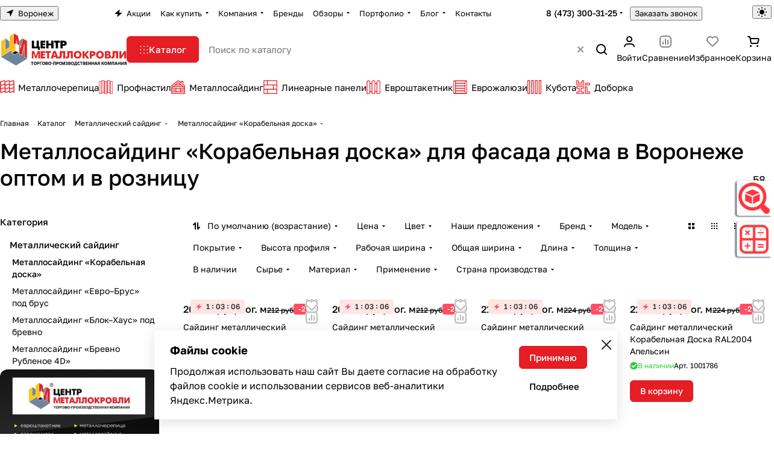

--- FILE ---
content_type: image/svg+xml
request_url: https://voronezh.centermk.ru/upload/uf/187/6uzte27c4mmem1i2j0keluhd3ixofkn0/Zabor-zhalyuzi_-rancho_-dvustoronniy.svg
body_size: 468
content:
<svg xmlns="http://www.w3.org/2000/svg" xml:space="preserve" style="fill-rule:evenodd;clip-rule:evenodd" viewBox="0 0 4 4"><path d="M.1.071C.199.059.298.066.398.065l3.3.001c.045-.01.102.031.108.101.008.124.004.249.004.373v3.073c.006.058-.013.116-.048.146-.029.019-.063.011-.094.016L.142 3.774c-.045.01-.102-.031-.108-.101C.026 3.549.03 3.424.03 3.3V.227C.023.161.052.08.1.071m.11.253v3.192h.3V.324zm.48 0v.432h2.46V.324zm2.64 0v3.192h.3V.324zm-2.64.69v.432h2.46v-.432zm0 .69v.432h2.46v-.432zm0 .69v.432h2.46v-.432zm0 .69v.432h2.46v-.432z" style="fill:#e51d25;fill-rule:nonzero"/></svg>

--- FILE ---
content_type: image/svg+xml
request_url: https://voronezh.centermk.ru/upload/uf/b76/aqzwm2v57zlyaisqvdu5un58rpdotclt/Metallicheskiy-sayding-dlya-fasada-doma.svg
body_size: 2998
content:
<svg xmlns="http://www.w3.org/2000/svg" xml:space="preserve" style="fill-rule:evenodd;clip-rule:evenodd" viewBox="0 0 4 4"><clipPath id="a"><path d="M0 0h3.84v3.84H0z"/></clipPath><g clip-path="url(#a)"><path d="M1.835.072c.028-.022.06-.044.099-.041a.3.3 0 0 1 .084.051q.324.262.651.52C2.67.515 2.666.427 2.674.34c.008-.045.055-.076.101-.069q.225-.005.45 0c.044-.006.096.023.101.069.013.261-.004.523.006.784.015.024.038.041.06.059l.351.279c.022.022.054.04.062.073q.006.057.006.115-.002 1.032-.001 2.063a.1.1 0 0 1-.048.087c-.029.013-.063.007-.094.01H.142a.1.1 0 0 1-.104-.053C.026 3.716.032 3.672.029 3.63Q.031 2.599.03 1.567c-.003-.045.035-.078.067-.105L1.835.072M.242 1.577c-.01.012-.03.019-.031.036-.005.1-.001.2-.001.3L1.822.622c.033-.024.067-.056.112-.051.056.022.099.065.146.101q.775.62 1.55 1.241 0-.156-.002-.313c-.133-.101-.261-.209-.394-.312-.037-.03-.083-.065-.084-.118-.002-.24.001-.48 0-.72h-.3c-.001.121.006.242-.005.363-.004.039-.044.063-.08.069-.036.002-.064-.027-.093-.045-.251-.199-.499-.402-.752-.6-.561.444-1.118.895-1.678 1.34m1.113-.349q.566.005 1.13 0-.281-.226-.565-.451-.285.224-.565.451m-.227.186c-.032.016-.058.041-.086.063-.094.078-.193.152-.287.231q1.166.005 2.33 0-.174-.14-.35-.28c-.03-.028-.074-.015-.11-.019q-.6.002-1.2.001c-.099.001-.198-.005-.297.004m-.605.483c-.081.054-.152.122-.231.18-.036.032-.09.056-.089.112q1.714.002 3.427.001l-.002-.05c-.1-.075-.194-.157-.293-.232-.019-.018-.047-.02-.072-.018H.788C.7 1.891.61 1.883.523 1.897M.21 2.37v.3h1.02v-.3H.21m1.2 0v.78h1.02v-.78H1.41m1.2 0v.3h1.02v-.3H2.61m-2.4.48v.3h1.02v-.3H.21m2.4 0v.3h1.02v-.3H2.61m-2.4.48v.3h3.42v-.3z" style="fill:none;fill-rule:nonzero;stroke:#e51d25;stroke-width:.05px"/><path d="M1.835.072c.028-.022.06-.044.099-.041a.3.3 0 0 1 .084.051q.324.262.651.52C2.67.515 2.666.427 2.674.34c.008-.045.055-.076.101-.069q.225-.005.45 0c.044-.006.096.023.101.069.013.261-.004.523.006.784.015.024.038.041.06.059l.351.279c.022.022.054.04.062.073q.006.057.006.115-.002 1.032-.001 2.063a.1.1 0 0 1-.048.087c-.029.013-.063.007-.094.01H.142a.1.1 0 0 1-.104-.053C.026 3.716.032 3.672.029 3.63Q.031 2.599.03 1.567c-.003-.045.035-.078.067-.105zM.242 1.577c-.01.012-.03.019-.031.036-.005.1-.001.2-.001.3L1.822.622c.033-.024.067-.056.112-.051.056.022.099.065.146.101q.775.62 1.55 1.241 0-.156-.002-.313c-.133-.101-.261-.209-.394-.312-.037-.03-.083-.065-.084-.118-.002-.24.001-.48 0-.72h-.3c-.001.121.006.242-.005.363-.004.039-.044.063-.08.069-.036.002-.064-.027-.093-.045-.251-.199-.499-.402-.752-.6-.561.444-1.118.895-1.678 1.34m1.113-.349q.566.005 1.13 0-.281-.226-.565-.451-.285.224-.565.451m-.227.186c-.032.016-.058.041-.086.063-.094.078-.193.152-.287.231q1.166.005 2.33 0-.174-.14-.35-.28c-.03-.028-.074-.015-.11-.019q-.6.002-1.2.001c-.099.001-.198-.005-.297.004m-.605.483c-.081.054-.152.122-.231.18-.036.032-.09.056-.089.112q1.714.002 3.427.001l-.002-.05c-.1-.075-.194-.157-.293-.232-.019-.018-.047-.02-.072-.018H.788C.7 1.891.61 1.883.523 1.897M.21 2.37v.3h1.02v-.3zm1.2 0v.78h1.02v-.78zm1.2 0v.3h1.02v-.3zm-2.4.48v.3h1.02v-.3zm2.4 0v.3h1.02v-.3zm-2.4.48v.3h3.42v-.3z" style="fill:#e51d25;fill-rule:nonzero"/></g></svg>

--- FILE ---
content_type: image/svg+xml
request_url: https://voronezh.centermk.ru/upload/uf/94c/2g69y25l5uw0mhtosebqjkavlh78f0ok/Linearnye-potolochno_stenovye-paneli.svg
body_size: 1044
content:
<svg xmlns="http://www.w3.org/2000/svg" xml:space="preserve" style="fill-rule:evenodd;clip-rule:evenodd" viewBox="0 0 4 4"><clipPath id="a"><path d="M0 0h3.84v3.84H0z"/></clipPath><g clip-path="url(#a)"><path d="M.045 3.729C.037 3.63.042 3.532.041 3.433L.042.153C.035.107.063.051.111.045.21.037.308.042.407.041h3.28a.11.11 0 0 1 .102.048c.013.029.006.063.01.094v3.504c.007.046-.022.102-.07.108-.098.008-.197.003-.295.004H.153c-.045.006-.102-.022-.108-.07M.22 3.62h.776V2.606H.22V3.62m0-1.193h2.446V1.413H.22v1.014m0-1.193h.776V.22H.22v1.014m.955 2.386H3.62V2.606H1.175V3.62m0-2.386H3.62V.22H1.175v1.014m1.67 1.193h.775V1.413h-.775z" style="fill:none;fill-rule:nonzero;stroke:#e51d25;stroke-width:.05px"/><path d="M.045 3.729C.037 3.63.042 3.532.041 3.433L.042.153C.035.107.063.051.111.045.21.037.308.042.407.041h3.28a.11.11 0 0 1 .102.048c.013.029.006.063.01.094v3.504c.007.046-.022.102-.07.108-.098.008-.197.003-.295.004H.153c-.045.006-.102-.022-.108-.07M.22 3.62h.776V2.606H.22zm0-1.193h2.446V1.413H.22zm0-1.193h.776V.22H.22zm.955 2.386H3.62V2.606H1.175zm0-2.386H3.62V.22H1.175zm1.67 1.193h.775V1.413h-.775z" style="fill:#e51d25;fill-rule:nonzero"/></g></svg>

--- FILE ---
content_type: image/svg+xml
request_url: https://voronezh.centermk.ru/upload/uf/ad1/ch1cws8v69refgwt6u9p6tk2ok6uuoqv/Profnastil-_proflist_-dlya-krovli_-fasada_-zabora.svg
body_size: 4224
content:
<svg xmlns="http://www.w3.org/2000/svg" xml:space="preserve" style="fill-rule:evenodd;clip-rule:evenodd" viewBox="0 0 4 4"><clipPath id="a"><path d="M0 0h3.84v3.84H0z"/></clipPath><g clip-path="url(#a)"><path d="M.833.061C.854.035.891.047.92.043q.24.001.479.001c.02-.001.036.013.048.026l.232.247h.477a8 8 0 0 0 .218-.231c.019-.019.039-.047.071-.041.16-.003.319 0 .479-.002.024.003.052-.006.072.012.039.031.069.07.103.106q.072.08.149.156c.173.003.347-.002.521.002.031.011.032.05.031.077q-.001 1.641.001 3.282c-.003.034.01.076-.019.103-.014.019-.041.012-.06.014H3.22c-.029-.003-.047-.028-.065-.048l-.192-.204c-.011-.011-.024-.025-.043-.021q-.207-.001-.414-.001c-.016.004-.037-.005-.05.007-.065.064-.125.134-.188.199-.027.028-.052.072-.097.068h-.502c-.034.008-.054-.023-.075-.042l-.187-.2c-.016-.015-.031-.037-.056-.031q-.228-.002-.457 0-.045.049-.091.096c-.053.054-.101.114-.156.165-.015.016-.039.01-.058.012l-.48.001c-.024.003-.056-.005-.066-.03-.007-.058-.002-.117-.003-.175V.374C.034.35.054.335.065.317q.252.001.502 0c.02.006.034-.01.047-.022Q.723.177.833.061m.088.084C.918.307.921.469.92.631v2.695q0 .048.003.095.212.002.423-.001.001-1.638.001-3.276C1.205.145 1.063.142.921.145M2.488.144v3.277h.427V.144h-.427M.669.389C.665.446.668.504.667.561v2.065c-.001.33.003.66-.002.99.041-.037.075-.08.114-.118.018-.022.049-.043.041-.076V.313L.818.224C.769.279.712.328.669.389m.782-.165.001 3.037c0 .064-.004.129.003.193.008.017.025.029.037.044q.056.058.111.117c.003-1.034 0-2.068.001-3.102 0-.042.002-.085-.003-.128-.008-.018-.024-.03-.037-.045-.039-.037-.072-.08-.113-.116m.816.125c-.017.019-.044.038-.036.069V2.7c.002.305-.002.61.002.916.042-.04.078-.085.12-.126.017-.019.043-.038.036-.068L2.388 1.27C2.387.921 2.391.572 2.386.223q-.06.062-.119.126m.75-.124q-.002.178-.001.358V3.43c-.005.026.019.041.033.058.042.042.078.088.122.127.003-1.061.001-2.123.002-3.184C3.17.413 3.177.39 3.162.376q-.07-.08-.145-.151M.14.418v2.143c.001.377-.002.755.001 1.133q.211.003.422.001V.67C.563.586.561.502.565.419Q.353.416.14.418m1.565.001q-.001 1.092-.001 2.185c.001.363-.002.727.002 1.09q.212.002.425.001V.418q-.213-.002-.426.001M3.273.418v3.277q.213.002.426-.001.001-1.093.001-2.185c-.001-.364.002-.727-.002-1.09Q3.486.416 3.273.418Z" style="fill:none;fill-rule:nonzero;stroke:#e51d25;stroke-width:.04px"/><path d="M.833.061C.854.035.891.047.92.043q.24.001.479.001c.02-.001.036.013.048.026l.232.247h.477a8 8 0 0 0 .218-.231c.019-.019.039-.047.071-.041.16-.003.319 0 .479-.002.024.003.052-.006.072.012.039.031.069.07.103.106q.072.08.149.156c.173.003.347-.002.521.002.031.011.032.05.031.077q-.001 1.641.001 3.282c-.003.034.01.076-.019.103-.014.019-.041.012-.06.014H3.22c-.029-.003-.047-.028-.065-.048l-.192-.204c-.011-.011-.024-.025-.043-.021q-.207-.001-.414-.001c-.016.004-.037-.005-.05.007-.065.064-.125.134-.188.199-.027.028-.052.072-.097.068h-.502c-.034.008-.054-.023-.075-.042l-.187-.2c-.016-.015-.031-.037-.056-.031q-.228-.002-.457 0-.045.049-.091.096c-.053.054-.101.114-.156.165-.015.016-.039.01-.058.012l-.48.001c-.024.003-.056-.005-.066-.03-.007-.058-.002-.117-.003-.175V.374C.034.35.054.335.065.317q.252.001.502 0c.02.006.034-.01.047-.022Q.723.177.833.061m.088.084C.918.307.921.469.92.631v2.695q0 .048.003.095.212.002.423-.001.001-1.638.001-3.276C1.205.145 1.063.142.921.145M2.488.144v3.277h.427V.144zM.669.389C.665.446.668.504.667.561v2.065c-.001.33.003.66-.002.99.041-.037.075-.08.114-.118.018-.022.049-.043.041-.076V.313L.818.224C.769.279.712.328.669.389m.782-.165.001 3.037c0 .064-.004.129.003.193.008.017.025.029.037.044q.056.058.111.117c.003-1.034 0-2.068.001-3.102 0-.042.002-.085-.003-.128-.008-.018-.024-.03-.037-.045-.039-.037-.072-.08-.113-.116m.816.125c-.017.019-.044.038-.036.069V2.7c.002.305-.002.61.002.916.042-.04.078-.085.12-.126.017-.019.043-.038.036-.068L2.388 1.27C2.387.921 2.391.572 2.386.223q-.06.062-.119.126m.75-.124q-.002.178-.001.358V3.43c-.005.026.019.041.033.058.042.042.078.088.122.127.003-1.061.001-2.123.002-3.184C3.17.413 3.177.39 3.162.376q-.07-.08-.145-.151M.14.418v2.143c.001.377-.002.755.001 1.133q.211.003.422.001V.67C.563.586.561.502.565.419Q.353.416.14.418m1.565.001q-.001 1.092-.001 2.185c.001.363-.002.727.002 1.09q.212.002.425.001V.418q-.213-.002-.426.001M3.273.418v3.277q.213.002.426-.001.001-1.093.001-2.185c-.001-.364.002-.727-.002-1.09Q3.486.416 3.273.418" style="fill:#e51d25;fill-rule:nonzero"/></g></svg>

--- FILE ---
content_type: application/javascript
request_url: https://voronezh.centermk.ru/bitrix/cache/js/s2/aspro-premier/default_22bf6b43b562099266b9cca7135b8e6b/default_22bf6b43b562099266b9cca7135b8e6b_v1.js?1763518155691
body_size: 555
content:

; /* Start:"a:4:{s:4:"full";s:107:"/bitrix/templates/aspro-premier/components/bitrix/subscribe.edit/footer_compact/script.min.js?1757996672270";s:6:"source";s:89:"/bitrix/templates/aspro-premier/components/bitrix/subscribe.edit/footer_compact/script.js";s:3:"min";s:0:"";s:3:"map";s:0:"";}"*/
BX.ready((function(){BX.Aspro.Loader.addExt(["validate"]).then((()=>{$("form.subscribe-form").validate({submitHandler:function(o){$(o).valid()&&BX.onCustomEvent("onSubmitForm",[{type:"form_submit",form:o,form_name:"subscribe-footer"}])},rules:{EMAIL:{email:!0}}})}))}));
/* End */
;; /* /bitrix/templates/aspro-premier/components/bitrix/subscribe.edit/footer_compact/script.min.js?1757996672270*/


--- FILE ---
content_type: image/svg+xml
request_url: https://voronezh.centermk.ru/upload/uf/7fa/lqpvhu23ahqe7ssml8lv6hen143ssk62/Dobornye-elementy-krovli_-fasada_-zabora.svg
body_size: 5680
content:
<svg xmlns="http://www.w3.org/2000/svg" xml:space="preserve" style="fill-rule:evenodd;clip-rule:evenodd" viewBox="0 0 4 4"><clipPath id="a"><path d="M0 0h3.84v3.84H0z"/></clipPath><g clip-path="url(#a)"><path d="M.1.034a2 2 0 0 1 .308 0 .33.33 0 0 1 .277.278C.697.458.687.604.69.75h.78V.375a.33.33 0 0 1 .18-.308c.114-.056.245-.034.368-.037.044-.006.097.019.107.065.008.063.005.127.006.19Q2.13.792 2.13 1.298c.007.045-.022.102-.071.108-.098.008-.198.003-.297.004H.15c-.046.008-.104-.016-.115-.065-.008-.063-.005-.127-.006-.19Q.03.648.03.142C.023.097.052.04.1.034m.11.175V1.23h1.74V.209c-.077.004-.16-.012-.232.024a.15.15 0 0 0-.066.106c-.009.173.006.347-.006.52-.005.044-.052.072-.093.071C1.24.929.928.932.615.929A.09.09 0 0 1 .512.854C.503.681.518.507.506.333a.14.14 0 0 0-.06-.097C.374.195.289.213.21.209Z" style="fill:none;fill-rule:nonzero;stroke:#e51d25;stroke-width:.04px"/><path d="M.1.034a2 2 0 0 1 .308 0 .33.33 0 0 1 .277.278C.697.458.687.604.69.75h.78V.375a.33.33 0 0 1 .18-.308c.114-.056.245-.034.368-.037.044-.006.097.019.107.065.008.063.005.127.006.19Q2.13.792 2.13 1.298c.007.045-.022.102-.071.108-.098.008-.198.003-.297.004H.15c-.046.008-.104-.016-.115-.065-.008-.063-.005-.127-.006-.19Q.03.648.03.142C.023.097.052.04.1.034m.11.175V1.23h1.74V.209c-.077.004-.16-.012-.232.024a.15.15 0 0 0-.066.106c-.009.173.006.347-.006.52-.005.044-.052.072-.093.071C1.24.929.928.932.615.929A.09.09 0 0 1 .512.854C.503.681.518.507.506.333a.14.14 0 0 0-.06-.097C.374.195.289.213.21.209" style="fill:#e51d25;fill-rule:nonzero"/><path d="M2.718.755c.199-.012.398-.001.597-.005.1.003.207-.016.3.03a.32.32 0 0 1 .183.215c.02.099.013.202.012.303.006.044-.019.097-.065.107-.063.008-.127.005-.19.006q-.506-.001-1.013-.001c-.045.007-.102-.022-.108-.071a2 2 0 0 1 0-.307.325.325 0 0 1 .284-.277m-.085.243c-.037.072-.02.155-.024.232H3.63c-.007-.089.026-.197-.051-.264-.047-.041-.116-.037-.174-.037-.212.003-.425-.002-.637.002a.15.15 0 0 0-.135.067Z" style="fill:none;fill-rule:nonzero;stroke:#e51d25;stroke-width:.04px"/><path d="M2.718.755c.199-.012.398-.001.597-.005.1.003.207-.016.3.03a.32.32 0 0 1 .183.215c.02.099.013.202.012.303.006.044-.019.097-.065.107-.063.008-.127.005-.19.006q-.506-.001-1.013-.001c-.045.007-.102-.022-.108-.071a2 2 0 0 1 0-.307.325.325 0 0 1 .284-.277m-.085.243c-.037.072-.02.155-.024.232H3.63c-.007-.089.026-.197-.051-.264-.047-.041-.116-.037-.174-.037-.212.003-.425-.002-.637.002a.15.15 0 0 0-.135.067" style="fill:#e51d25;fill-rule:nonzero"/><path d="M.1 1.714c.099-.008.198-.003.298-.004H2.01c.033-.003.07.002.092.028.036.026.023.077.029.114-.003.113.016.235-.038.338a.32.32 0 0 1-.286.178c-.132.005-.264.001-.397.002v.78c.138.001.275-.003.413.001a.33.33 0 0 1 .293.238c.022.101.015.206.014.309a.1.1 0 0 1-.053.104c-.041.012-.085.006-.127.009q-.9-.002-1.8-.001c-.048.008-.109-.019-.116-.07a2 2 0 0 1 0-.308.33.33 0 0 1 .278-.277c.146-.012.292-.002.438-.005v-.78c-.138-.001-.275.003-.413-.001A.33.33 0 0 1 .04 2.12c-.017-.098-.011-.199-.01-.298-.007-.045.022-.102.07-.108m.109.176c.004.077-.012.16.024.232a.15.15 0 0 0 .106.066c.173.009.347-.006.52.006.044.005.072.052.071.093-.001.313.002.625-.001.938a.09.09 0 0 1-.075.103c-.173.009-.347-.006-.521.006a.14.14 0 0 0-.097.06c-.041.072-.023.157-.027.236h1.742c-.004-.077.012-.16-.024-.232a.15.15 0 0 0-.106-.066c-.173-.009-.347.006-.521-.006-.043-.005-.071-.052-.07-.093.001-.313-.002-.625.001-.938a.09.09 0 0 1 .075-.103c.173-.009.347.006.521-.006a.14.14 0 0 0 .097-.06c.041-.072.023-.157.027-.236z" style="fill:none;fill-rule:nonzero;stroke:#e51d25;stroke-width:.04px"/><path d="M.1 1.714c.099-.008.198-.003.298-.004H2.01c.033-.003.07.002.092.028.036.026.023.077.029.114-.003.113.016.235-.038.338a.32.32 0 0 1-.286.178c-.132.005-.264.001-.397.002v.78c.138.001.275-.003.413.001a.33.33 0 0 1 .293.238c.022.101.015.206.014.309a.1.1 0 0 1-.053.104c-.041.012-.085.006-.127.009q-.9-.002-1.8-.001c-.048.008-.109-.019-.116-.07a2 2 0 0 1 0-.308.33.33 0 0 1 .278-.277c.146-.012.292-.002.438-.005v-.78c-.138-.001-.275.003-.413-.001A.33.33 0 0 1 .04 2.12c-.017-.098-.011-.199-.01-.298-.007-.045.022-.102.07-.108m.109.176c.004.077-.012.16.024.232a.15.15 0 0 0 .106.066c.173.009.347-.006.52.006.044.005.072.052.071.093-.001.313.002.625-.001.938a.09.09 0 0 1-.075.103c-.173.009-.347-.006-.521.006a.14.14 0 0 0-.097.06c-.041.072-.023.157-.027.236h1.742c-.004-.077.012-.16-.024-.232a.15.15 0 0 0-.106-.066c-.173-.009-.347.006-.521-.006-.043-.005-.071-.052-.07-.093.001-.313-.002-.625.001-.938a.09.09 0 0 1 .075-.103c.173-.009.347.006.521-.006a.14.14 0 0 0 .097-.06c.041-.072.023-.157.027-.236z" style="fill:#e51d25;fill-rule:nonzero"/><path d="M2.5 1.714a2 2 0 0 1 .308 0 .326.326 0 0 1 .28.319c.005.372 0 .745.002 1.117.138.001.275-.003.413.001a.33.33 0 0 1 .293.238c.022.101.015.206.014.309.006.044-.019.097-.065.107-.063.008-.127.005-.19.006q-.506-.001-1.013-.001a.1.1 0 0 1-.104-.053c-.012-.041-.006-.085-.009-.127q.002-.9.001-1.8c-.008-.048.019-.109.071-.116m.109.175V3.63h1.021c-.004-.077.012-.16-.024-.232a.15.15 0 0 0-.106-.066c-.173-.009-.347.006-.521-.006-.051-.007-.078-.068-.07-.116-.001-.387.002-.775-.001-1.162a.15.15 0 0 0-.067-.135c-.072-.037-.155-.02-.232-.024Z" style="fill:none;fill-rule:nonzero;stroke:#e51d25;stroke-width:.04px"/><path d="M2.5 1.714a2 2 0 0 1 .308 0 .326.326 0 0 1 .28.319c.005.372 0 .745.002 1.117.138.001.275-.003.413.001a.33.33 0 0 1 .293.238c.022.101.015.206.014.309.006.044-.019.097-.065.107-.063.008-.127.005-.19.006q-.506-.001-1.013-.001a.1.1 0 0 1-.104-.053c-.012-.041-.006-.085-.009-.127q.002-.9.001-1.8c-.008-.048.019-.109.071-.116m.109.175V3.63h1.021c-.004-.077.012-.16-.024-.232a.15.15 0 0 0-.106-.066c-.173-.009-.347.006-.521-.006-.051-.007-.078-.068-.07-.116-.001-.387.002-.775-.001-1.162a.15.15 0 0 0-.067-.135c-.072-.037-.155-.02-.232-.024" style="fill:#e51d25;fill-rule:nonzero"/></g></svg>

--- FILE ---
content_type: image/svg+xml
request_url: https://voronezh.centermk.ru/upload/uf/912/ab11gmeg1q3wiknug9eq3s38b9lhcuy7/Zabor-iz-shtaketnika.svg
body_size: 1585
content:
<svg xmlns="http://www.w3.org/2000/svg" xml:space="preserve" style="fill-rule:evenodd;clip-rule:evenodd" viewBox="0 0 4 4"><clipPath id="a"><path d="M0 0h3.84v3.84H0z"/></clipPath><g clip-path="url(#a)"><path d="M.059.368a.517.517 0 0 1 .966-.013c.058.16.028.333.035.498h.344c.009-.161-.026-.33.031-.485a.517.517 0 0 1 .966-.013c.058.16.028.333.035.498h.344c.009-.161-.026-.33.031-.485a.52.52 0 0 1 .46-.339.52.52 0 0 1 .506.326c.059.159.029.332.035.497.084.011.194-.032.257.046.041.052.009.142-.056.156-.066.008-.134.006-.201.007v1.993c.084.011.194-.032.257.046.041.052.009.142-.056.156-.066.008-.134.006-.201.007-.002.156.007.312-.004.468-.009.053-.064.088-.116.08-.258.004-.516 0-.775.002-.054.009-.125-.022-.133-.082-.01-.156-.002-.313-.004-.469h-.344c-.002.156.006.313-.004.469a.103.103 0 0 1-.116.08c-.258.004-.517 0-.775.002-.054.009-.125-.022-.133-.082-.01-.156-.002-.313-.004-.469H1.06c-.003.156.006.313-.004.469a.104.104 0 0 1-.117.08c-.258.004-.516 0-.774.002-.054.009-.125-.022-.133-.082-.011-.156-.002-.312-.004-.468-.084-.011-.194.032-.257-.046-.041-.052-.009-.142.056-.156.066-.008.134-.006.201-.007V1.061c-.084-.011-.194.032-.257-.046C-.27.963-.238.873-.173.859-.107.851-.039.853.028.852.037.692.001.523.059.368M.26.423a.4.4 0 0 0-.026.172v3.011h.619q0-1.485.001-2.968C.853.572.856.505.835.441A.31.31 0 0 0 .536.235.31.31 0 0 0 .26.423m1.376 0a.4.4 0 0 0-.026.172v3.011h.619c.002-.99-.001-1.979.002-2.968-.001-.066.001-.133-.019-.197a.308.308 0 0 0-.576-.018m1.36.052c-.017.096-.008.195-.01.292l.001 2.839h.619q0-1.485.001-2.968c-.001-.066.001-.133-.019-.197a.308.308 0 0 0-.592.034M1.06 1.06v1.995h.344V1.06zm1.376 0v1.995h.344V1.06z" style="fill:#e51d25;fill-rule:nonzero"/></g></svg>

--- FILE ---
content_type: image/svg+xml
request_url: https://voronezh.centermk.ru/upload/uf/566/zordmpxs4tl4ounlmnrx3xc55678jjqk/Stalnaya-reyka-Kubota-dlya-sten-fasada-i-potolka.svg
body_size: 273
content:
<svg xmlns="http://www.w3.org/2000/svg" xml:space="preserve" style="fill-rule:evenodd;clip-rule:evenodd;stroke-linejoin:round;stroke-miterlimit:2" viewBox="0 0 4 4"><path d="M.72 0H0v3.84h.72zM.505.215v3.41h-.29V.215zM3.84 0h-.72v3.84h.72zm-.215.215v3.41h-.29V.215zM2.8 0h-.72v3.84h.72zm-.215.215v3.41h-.29V.215zM1.76 0h-.72v3.84h.72zm-.215.215v3.41h-.29V.215z" style="fill:#e51d25"/></svg>

--- FILE ---
content_type: image/svg+xml
request_url: https://voronezh.centermk.ru/upload/uf/110/eqcfsa1sfha9j55rvp7n30mnab3w6jg8/Metallocherepitsa-dlya-krovli-kryshi.svg
body_size: 8650
content:
<svg xmlns="http://www.w3.org/2000/svg" xml:space="preserve" style="fill-rule:evenodd;clip-rule:evenodd" viewBox="0 0 504 440"><path d="M137.281 6.121h11.9c9.79 2.119 19.375 6.465 26.239 13.951 4.2 5.142 7.213 11.112 9.887 17.159 21.777-.749 44.01-3.034 64.193-11.832 14.602-6.095 27.454-16.673 43.417-19.278h11.812c9.79 2.119 19.376 6.465 26.239 13.951 4.19 5.142 7.214 11.112 9.887 17.159 21.777-.749 44.011-3.034 64.193-11.832 14.602-6.095 27.454-16.673 43.408-19.278h11.783c8.652 2.012 17.295 5.386 23.896 11.501 5.687 5.969 10.052 13.221 12.463 21.115v389.581c-2.693 1.886-5.308 3.879-8.137 5.561h-5.94c-2.79-2.8-6.601-5.114-7.583-9.197-1.692-4.666-2.246-9.77-4.559-14.184-4.171-5.726-11.599-8.633-18.569-7.524-13.951 2.566-24.849 12.268-37.789 17.382-20.697 9.255-43.524 11.18-65.797 13.523h-21.261c-2.207-2.1-4.647-4.005-6.436-6.465-2.693-5.337-2.907-11.627-5.697-16.916-4.171-5.736-11.598-8.633-18.569-7.524-13.95 2.566-24.848 12.268-37.788 17.382-20.698 9.255-43.524 11.18-65.797 13.523h-21.262c-2.206-2.1-4.637-4.005-6.435-6.465-2.693-5.337-2.907-11.627-5.697-16.916-4.161-5.736-11.598-8.633-18.569-7.524-13.951 2.566-24.849 12.268-37.789 17.382-20.697 9.255-43.524 11.18-65.797 13.523H16.255c-3.101-1.905-6.125-4.336-7.739-7.661-1.254-5.084-.748-10.47-1.05-15.642.273-105.335.068-210.661.117-315.987.194-16.323-.875-32.714.671-48.988 1.371-6.348 9.002-9.051 14.855-8.429 24.654-.894 50.125-2.168 72.903-12.658 13.65-6.28 26.123-15.875 41.269-18.393m-5.541 25.976c-12.58 6.213-24.373 14.272-37.896 18.423-20.172 7.204-41.677 9.061-62.909 10.189-.02 33.666-.039 67.323.019 100.98 20.26-2.12 41.094-2.868 60.227-10.675 13.182-5.065 24.596-13.96 38.021-18.452 11.19-3.713 23.284-1.633 33.91 2.897-.019-26.919.165-53.839.029-80.758-.35-5.872.457-12.707-3.947-17.422-5.765-8.944-18.549-9.294-27.454-5.182m133.451 11.851c-24.402 11.978-51.856 15.409-78.708 16.634-.019 33.696-.048 67.382.029 101.078 18.841-1.721 38.09-2.596 56.056-9.129 14.661-4.696 26.978-14.593 41.444-19.735 11.365-3.996 23.789-1.993 34.648 2.663-.019-26.919.166-53.839.03-80.758-.35-5.872.457-12.707-3.947-17.422-2.956-5.123-9.013-7.106-14.525-7.787-13.357-.457-23.449 9.479-35.027 14.456m157.522-.943c-24.898 12.648-53.11 16.372-80.681 17.577-.02 33.696-.049 67.382.029 101.078 22.7-1.906 46.256-3.316 67.012-13.65 12.891-6.018 24.722-15.35 39.208-17.198 8.856-.884 17.869.788 25.986 4.385-.253-28.446.36-56.892-.204-85.318.924-10.053-7.184-19.823-17.412-20.299-12.939-1.06-22.953 8.312-33.938 13.425M111.616 167.444c-24.898 12.648-53.101 16.372-80.681 17.577-.02 33.705-.039 67.401.019 101.107 18.802-2.042 38.08-2.625 56.066-9.168 14.67-4.686 26.978-14.592 41.444-19.726 11.374-3.995 23.789-1.993 34.648 2.664-.126-28.533.389-57.067-.146-85.581.924-10.052-7.184-19.822-17.412-20.299-12.939-1.059-22.953 8.312-33.938 13.426m155.548 0c-24.897 12.648-53.11 16.372-80.681 17.577-.019 33.696-.048 67.382.029 101.077 18.841-1.72 38.09-2.595 56.056-9.128 14.661-4.696 26.978-14.593 41.444-19.736 11.365-3.995 23.789-1.993 34.648 2.664-.126-28.533.389-57.067-.145-85.581.923-10.052-7.185-19.822-17.412-20.299-12.94-1.059-22.953 8.312-33.939 13.426m155.549 0c-24.898 12.648-53.11 16.372-80.681 17.577-.02 33.696-.049 67.382.029 101.077 22.7-1.905 46.256-3.315 67.012-13.649 12.891-6.018 24.722-15.351 39.208-17.198 8.856-.885 17.869.788 25.986 4.385-.253-28.446.36-56.892-.204-85.319.924-10.052-7.184-19.822-17.412-20.299-12.939-1.059-22.953 8.312-33.938 13.426M111.616 291.883c-24.898 12.648-53.101 16.371-80.681 17.577-.02 33.715-.039 67.43.009 101.135 18.851-1.74 38.139-2.498 56.076-9.177 15.623-4.987 28.514-16.012 44.273-20.649 10.616-3.004 21.844-.583 31.819 3.558-.126-28.523.389-57.057-.146-85.571.924-10.052-7.184-19.823-17.412-20.299-12.939-1.06-22.953 8.302-33.938 13.426m155.548 0c-24.897 12.648-53.11 16.371-80.681 17.577-.019 33.695-.048 67.381.029 101.077 18.841-1.721 38.09-2.596 56.056-9.138 15.633-4.949 28.504-16.002 44.273-20.63 10.616-3.004 21.845-.583 31.819 3.558-.126-28.523.389-57.057-.145-85.571.923-10.052-7.185-19.823-17.412-20.299-12.94-1.06-22.953 8.302-33.939 13.426m155.549 0c-24.898 12.648-53.11 16.371-80.681 17.577-.02 33.695-.049 67.381.029 101.077 20.542-1.789 41.609-2.926 60.916-10.917 13.825-5.464 25.715-15.157 40.21-19.016 10.363-2.829 21.329-.564 31.09 3.383-.272-28.407.36-56.834-.214-85.231.924-10.052-7.184-19.823-17.412-20.299-12.939-1.06-22.953 8.302-33.938 13.426Z" style="fill:none;fill-rule:nonzero;stroke:#e51d25;stroke-width:8px"/><path d="M137.281 6.121h11.9c9.79 2.119 19.375 6.465 26.239 13.951 4.2 5.142 7.213 11.112 9.887 17.159 21.777-.749 44.01-3.034 64.193-11.832 14.602-6.095 27.454-16.673 43.417-19.278h11.812c9.79 2.119 19.376 6.465 26.239 13.951 4.19 5.142 7.214 11.112 9.887 17.159 21.777-.749 44.011-3.034 64.193-11.832 14.602-6.095 27.454-16.673 43.408-19.278h11.783c8.652 2.012 17.295 5.386 23.896 11.501 5.687 5.969 10.052 13.221 12.463 21.115v389.581c-2.693 1.886-5.308 3.879-8.137 5.561h-5.94c-2.79-2.8-6.601-5.114-7.583-9.197-1.692-4.666-2.246-9.77-4.559-14.184-4.171-5.726-11.599-8.633-18.569-7.524-13.951 2.566-24.849 12.268-37.789 17.382-20.697 9.255-43.524 11.18-65.797 13.523h-21.261c-2.207-2.1-4.647-4.005-6.436-6.465-2.693-5.337-2.907-11.627-5.697-16.916-4.171-5.736-11.598-8.633-18.569-7.524-13.95 2.566-24.848 12.268-37.788 17.382-20.698 9.255-43.524 11.18-65.797 13.523h-21.262c-2.206-2.1-4.637-4.005-6.435-6.465-2.693-5.337-2.907-11.627-5.697-16.916-4.161-5.736-11.598-8.633-18.569-7.524-13.951 2.566-24.849 12.268-37.789 17.382-20.697 9.255-43.524 11.18-65.797 13.523H16.255c-3.101-1.905-6.125-4.336-7.739-7.661-1.254-5.084-.748-10.47-1.05-15.642.273-105.335.068-210.661.117-315.987.194-16.323-.875-32.714.671-48.988 1.371-6.348 9.002-9.051 14.855-8.429 24.654-.894 50.125-2.168 72.903-12.658 13.65-6.28 26.123-15.875 41.269-18.393m-5.541 25.976c-12.58 6.213-24.373 14.272-37.896 18.423-20.172 7.204-41.677 9.061-62.909 10.189-.02 33.666-.039 67.323.019 100.98 20.26-2.12 41.094-2.868 60.227-10.675 13.182-5.065 24.596-13.96 38.021-18.452 11.19-3.713 23.284-1.633 33.91 2.897-.019-26.919.165-53.839.029-80.758-.35-5.872.457-12.707-3.947-17.422-5.765-8.944-18.549-9.294-27.454-5.182m133.451 11.851c-24.402 11.978-51.856 15.409-78.708 16.634-.019 33.696-.048 67.382.029 101.078 18.841-1.721 38.09-2.596 56.056-9.129 14.661-4.696 26.978-14.593 41.444-19.735 11.365-3.996 23.789-1.993 34.648 2.663-.019-26.919.166-53.839.03-80.758-.35-5.872.457-12.707-3.947-17.422-2.956-5.123-9.013-7.106-14.525-7.787-13.357-.457-23.449 9.479-35.027 14.456m157.522-.943c-24.898 12.648-53.11 16.372-80.681 17.577-.02 33.696-.049 67.382.029 101.078 22.7-1.906 46.256-3.316 67.012-13.65 12.891-6.018 24.722-15.35 39.208-17.198 8.856-.884 17.869.788 25.986 4.385-.253-28.446.36-56.892-.204-85.318.924-10.053-7.184-19.823-17.412-20.299-12.939-1.06-22.953 8.312-33.938 13.425M111.616 167.444c-24.898 12.648-53.101 16.372-80.681 17.577-.02 33.705-.039 67.401.019 101.107 18.802-2.042 38.08-2.625 56.066-9.168 14.67-4.686 26.978-14.592 41.444-19.726 11.374-3.995 23.789-1.993 34.648 2.664-.126-28.533.389-57.067-.146-85.581.924-10.052-7.184-19.822-17.412-20.299-12.939-1.059-22.953 8.312-33.938 13.426m155.548 0c-24.897 12.648-53.11 16.372-80.681 17.577-.019 33.696-.048 67.382.029 101.077 18.841-1.72 38.09-2.595 56.056-9.128 14.661-4.696 26.978-14.593 41.444-19.736 11.365-3.995 23.789-1.993 34.648 2.664-.126-28.533.389-57.067-.145-85.581.923-10.052-7.185-19.822-17.412-20.299-12.94-1.059-22.953 8.312-33.939 13.426m155.549 0c-24.898 12.648-53.11 16.372-80.681 17.577-.02 33.696-.049 67.382.029 101.077 22.7-1.905 46.256-3.315 67.012-13.649 12.891-6.018 24.722-15.351 39.208-17.198 8.856-.885 17.869.788 25.986 4.385-.253-28.446.36-56.892-.204-85.319.924-10.052-7.184-19.822-17.412-20.299-12.939-1.059-22.953 8.312-33.938 13.426M111.616 291.883c-24.898 12.648-53.101 16.371-80.681 17.577-.02 33.715-.039 67.43.009 101.135 18.851-1.74 38.139-2.498 56.076-9.177 15.623-4.987 28.514-16.012 44.273-20.649 10.616-3.004 21.844-.583 31.819 3.558-.126-28.523.389-57.057-.146-85.571.924-10.052-7.184-19.823-17.412-20.299-12.939-1.06-22.953 8.302-33.938 13.426m155.548 0c-24.897 12.648-53.11 16.371-80.681 17.577-.019 33.695-.048 67.381.029 101.077 18.841-1.721 38.09-2.596 56.056-9.138 15.633-4.949 28.504-16.002 44.273-20.63 10.616-3.004 21.845-.583 31.819 3.558-.126-28.523.389-57.057-.145-85.571.923-10.052-7.185-19.823-17.412-20.299-12.94-1.06-22.953 8.302-33.939 13.426m155.549 0c-24.898 12.648-53.11 16.371-80.681 17.577-.02 33.695-.049 67.381.029 101.077 20.542-1.789 41.609-2.926 60.916-10.917 13.825-5.464 25.715-15.157 40.21-19.016 10.363-2.829 21.329-.564 31.09 3.383-.272-28.407.36-56.834-.214-85.231.924-10.052-7.184-19.823-17.412-20.299-12.939-1.06-22.953 8.302-33.938 13.426" style="fill:#e51d25;fill-rule:nonzero"/></svg>